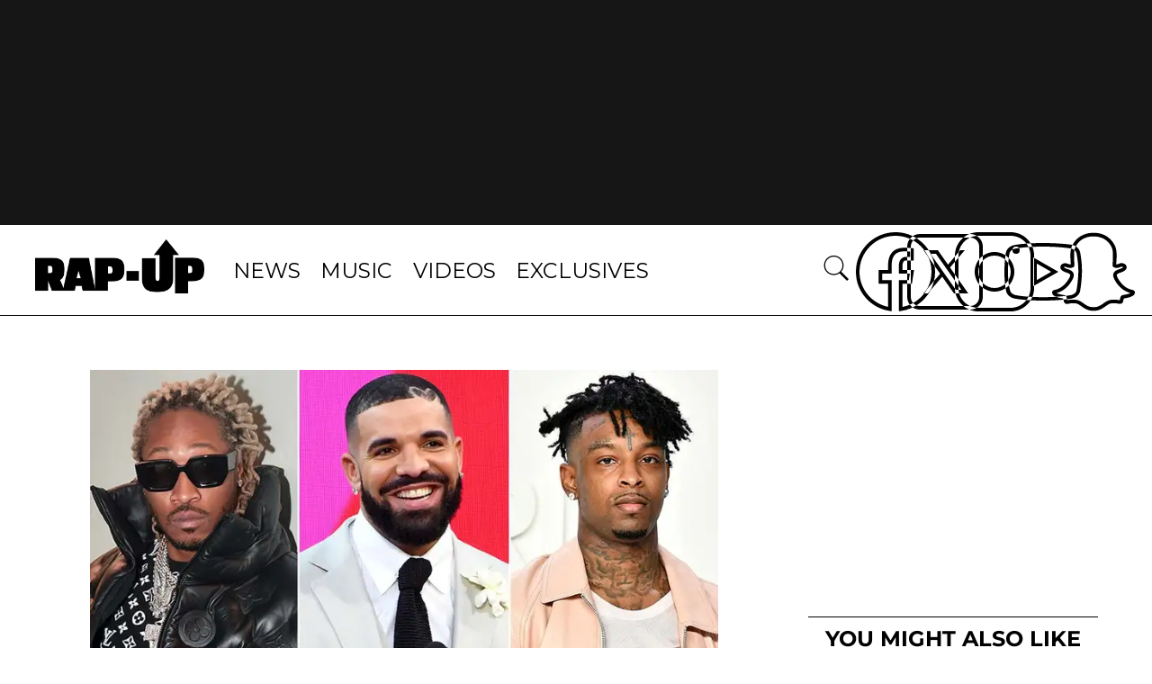

--- FILE ---
content_type: text/html; charset=utf-8
request_url: https://www.rap-up.com/article/2023/01/26/future-not-happy-drake-21-savage-her-loss
body_size: 7174
content:
<!DOCTYPE html>
<html>
  <head>
    <title>Report: Future Is 'Not Happy' About Drake and 21 Savage's Joint Album - Rap-Up</title>
    <link rel="canonical" href="https://www.rap-up.com/article/2023/01/26/future-not-happy-drake-21-savage-her-loss">
    <meta name="description" content="N.O.R.E. shared the &#x22;big rumor&#x22; on &#x22;The Breakfast Club.&#x22;">
    <meta property="og:title" content="Report: Future Is &#x27;Not Happy&#x27; About Drake and 21 Savage&#x27;s Joint Album">
    <meta property="og:description" content="N.O.R.E. shared the &#x22;big rumor&#x22; on &#x22;The Breakfast Club.&#x22;">
    <meta property="og:url" content="https://www.rap-up.com/article/2023/01/26/future-not-happy-drake-21-savage-her-loss">
    <meta property="og:image" content="https://www.rap-up.com/article/2023/01/26/media_115c39f19cc461b92763cf4d57682b90892763cbe.jpeg?width=1200&#x26;format=pjpg&#x26;optimize=medium">
    <meta property="og:image:secure_url" content="https://www.rap-up.com/article/2023/01/26/media_115c39f19cc461b92763cf4d57682b90892763cbe.jpeg?width=1200&#x26;format=pjpg&#x26;optimize=medium">
    <meta property="og:image:alt" content="Future, Drake, and 21 Savage">
    <meta property="article:tag" content="21 Savage">
    <meta property="article:tag" content="Drake">
    <meta property="article:tag" content="Future">
    <meta name="twitter:card" content="summary_large_image">
    <meta name="twitter:title" content="Report: Future Is &#x27;Not Happy&#x27; About Drake and 21 Savage&#x27;s Joint Album">
    <meta name="twitter:description" content="N.O.R.E. shared the &#x22;big rumor&#x22; on &#x22;The Breakfast Club.&#x22;">
    <meta name="twitter:image" content="https://www.rap-up.com/article/2023/01/26/media_115c39f19cc461b92763cf4d57682b90892763cbe.jpeg?width=1200&#x26;format=pjpg&#x26;optimize=medium">
    <meta property="og:locale" content="en_US">
    <meta property="og:site_name" content="Rap-Up">
    <meta property="og:type" content="article">
    <meta name="robots" content="index, follow">
    <meta name="template" content="article">
    <meta name="main-title" content="Report: Future Is &#x27;Not Happy&#x27; About Drake and 21 Savage&#x27;s Joint Album">
    <meta name="dek" content="N.O.R.E. shared the “big rumor” on “The Breakfast Club.”">
    <meta name="post_id" content="349040">
    <meta name="categories" content="News">
    <meta name="author" content="Devin">
    <meta name="published_on" content="2023-01-26 11:52:57">
    <meta name="viewport" content="width=device-width, initial-scale=1">
    <meta name="google-site-verification" content="hg8TJjxD0R_w7C1yMhSQlqwYmfhi3W3LpVJNMA5wJNs">
    <link rel="stylesheet" type="text/css" href="https://htlbid.com/stage/v3/rap-up.com/htlbid.css" media="print" onload="this.media=&#x27;all&#x27;">
    <script src="/scripts/lib-franklin.js" type="module" defer></script>
    <script src="/scripts/utils.js" type="module" defer></script>
    <script src="/scripts/dom-helpers.js" type="module" defer></script>
    <script src="/components/label-list.js" type="module" defer></script>
    <script src="/scripts/scripts.js" type="module" defer></script>
    <script src="/scripts/opensearch-query-builder.js" type="module" async></script>
    <link rel="preconnect" href="https://fonts.googleapis.com">
    <link rel="preconnect" href="https://fonts.gstatic.com" crossorigin="">
    <link rel="stylesheet" href="/styles/styles.css">
    <link rel="icon" href="/favicon.png" sizes="32x32">
    <link rel="icon" href="/favicon.png" sizes="192x192">
    <link rel="apple-touch-icon" href="/favicon.png">
    <meta name="msapplication-TileImage" content="/favicon.png">
    <meta name="viewport" content="height=device-height, width=device-width, initial-scale=1.0, minimum-scale=1.0">
  </head>
  <body>
    <header></header>
    <main>
      <div>
        <div class="featured-image">
          <div>
            <div>Image</div>
            <div>
              <picture>
                <source type="image/webp" srcset="./media_1e691b68c44ba3c638099359a34171931b3ef04c2.jpeg?width=2000&#x26;format=webply&#x26;optimize=medium" media="(min-width: 600px)">
                <source type="image/webp" srcset="./media_1e691b68c44ba3c638099359a34171931b3ef04c2.jpeg?width=750&#x26;format=webply&#x26;optimize=medium">
                <source type="image/jpeg" srcset="./media_1e691b68c44ba3c638099359a34171931b3ef04c2.jpeg?width=2000&#x26;format=jpeg&#x26;optimize=medium" media="(min-width: 600px)">
                <img loading="lazy" alt="Future, Drake, and 21 Savage" src="./media_1e691b68c44ba3c638099359a34171931b3ef04c2.jpeg?width=750&#x26;format=jpeg&#x26;optimize=medium" width="1020" height="534">
              </picture>
            </div>
          </div>
          <div>
            <div>Image Credit</div>
            <div>Getty Images</div>
          </div>
          <div>
            <div>Image Alt</div>
            <div>Future, Drake, and 21 Savage</div>
          </div>
        </div>
        <p>Future is feeling some type of way about Drake and 21 Savage’s <em>Her Loss</em>.</p>
        <p>A new report claims that the Freebandz rapper is not happy that Drake decided to release a joint album with another rapper because he feels it diminished his own collaborative project with Drake, <em>What a Time to Be Alive</em>.</p>
        <p>N.O.R.E was asked about the rumor during his appearance on “The Breakfast Club” this week.</p>
        <p>“It’s a big rumor that Future is not too happy with this Drake and 21 Savage album,” said the “Drink Champs” host. “And it makes Drake and Future’s album not as important, I would say.”</p>
        <p>Charlamagne Tha God chimed in, “‘Cause it makes their project feel less important.”</p>
        <div class="embed twitter">
          <div>
            <div><a href="https://twitter.com/Glock%5C%5C_Topickz/status/1618613060121554944">https://twitter.com/Glock\\_Topickz/status/1618613060121554944</a></div>
          </div>
        </div>
        <p>N.O.R.E. cautioned that it’s only a rumor that he heard “in the streets.” “I never heard it from Future’s mouth, never heard it from Drake, never heard it from 21. It’s an alleged big rumor that’s going on right now.”</p>
        <p>However, Charlamagne said he doesn’t believe it to be true. “For the record, I don’t think Future probably feels that way. I don’t think Future’s that petty.”</p>
        <p>N.O.R.E. went on to give props to Drake for collaborating with Savage. “Drake is learning how important he is to the culture and he’s spreading it,” he said. “When you do a whole album with 21 Savage, with all due respect to 21 Savage, you’re putting 21 Savage on that level now. You’re putting him on the level of Future, and Future is arguably one of the most influential artists ever.”</p>
        <p>Upon its release in November, <em>Her Loss</em> debuted at No. 1 on the Billboard 200 with 404,000 equivalent album units, spawning hits like “Rich Flex,” which peaked at No. 2 on the Hot 100.</p>
        <p>Released in 2015, Drake and Future’s joint mixtape <em>What a Time to Be Alive</em> also opened at No. 1 with first-week sales of 375,000 equivalent album units. It has since been certified platinum by the RIAA.</p>
      </div>
    </main>
    <footer></footer>
  </body>
</html>


--- FILE ---
content_type: text/html; charset=utf-8
request_url: https://www.rap-up.com/article/trending-pages-config.plain.html
body_size: 30
content:

<div>
  <div class="trending-pages">
    <div>
      <div>Title</div>
      <div>Trending</div>
    </div>
    <div>
      <div>Count</div>
      <div>20</div>
    </div>
    <div>
      <div>sidebarAdType</div>
      <div>htlad-rightrail_ad</div>
    </div>
  </div>
</div>


--- FILE ---
content_type: text/css; charset=utf-8
request_url: https://www.rap-up.com/blocks/featured-image/featured-image.css
body_size: 215
content:
.article-content > .featured-image-wrapper img {
  aspect-ratio: 16/9;
  object-fit: cover;
  width: 100%;
}

.featured-image-wrapper .img-credit > p {
  text-align: right;
  font-family: -apple-system,BlinkMacSystemFont,"Segoe UI",Roboto,Oxygen,Ubuntu,Cantarell,"Fira Sans","Droid Sans","Helvetica Neue",sans-serif;
  font-weight: 400;
  color: #000;
  font-size: .75rem;
  line-height: .8rem;
}

.featured .image img {
  object-fit: cover;
  aspect-ratio: 16 / 9;
  width: 100%;
}

.featured .image.landscape-xlarge img {
  aspect-ratio: 16/9;
  max-width: 1920px;
}

.featured .image.landscape-large img {
  aspect-ratio: 16/9;
  max-width: 1440px;
}

.featured .image.landscape-medium img {
  aspect-ratio: 16/9;
  max-width: 800px;
}

.featured .image.landscape-small img {
  aspect-ratio: 16/9;
  max-width: 432px;
}

.featured .image.square-medium img {
  aspect-ratio: 1/1;
  max-width: 768px;
}

.featured .image.square-small img {
  aspect-ratio: 1/1;
  max-width: 480px;
}

.featured .image.portrait-medium img {
  aspect-ratio: 4/5;
  max-width: 750px;
}

.featured .image.portrait-small img {
  aspect-ratio: 3/4;
  max-width: 480px;
}

.featured .image.top img {
  object-position: top;
}

.featured .image.right img {
  object-position: right;
}

.featured .image.bottom img {
  object-position: bottom;
}

.featured .image.left img {
  object-position: left;
}

.featured .image.center img {
  object-position: center;
}



--- FILE ---
content_type: text/css; charset=utf-8
request_url: https://www.rap-up.com/styles/fonts.css
body_size: 178
content:
/* latin-ext */
@font-face {
  font-family: Montserrat;
  font-style: italic;
  font-weight: 100 900;
  font-display: swap;
  src: url('../fonts/Montserrat-Italic-Ext.woff2') format('woff2');
  unicode-range: U+0100-02AF, U+0304, U+0308, U+0329, U+1E00-1E9F, U+1EF2-1EFF, U+2020, U+20A0-20AB, U+20AD-20C0, U+2113, U+2C60-2C7F, U+A720-A7FF;
}

@font-face {
  font-family: Montserrat-Light;
  src: url('../fonts/Montserrat-Light.woff2') format('woff2');
  font-display: swap;
}

@font-face {
  font-family: Montserrat-Bold;
  src: url('../fonts/Montserrat-Bold.woff2') format('woff2');
  font-display: swap;
}

@font-face {
  font-family: Montserrat-Medium;
  src: url('../fonts/Montserrat-Medium.woff2') format('woff2');
  font-display: swap;
}

@font-face {
  font-family: Montserrat-Regular;
  src: url('../fonts/Montserrat-Regular.woff2') format('woff2');
  font-display: swap;
}

/* latin */
@font-face {
  font-family: Montserrat;
  font-style: italic;
  font-weight: 100 900;
  font-display: swap;
  src: url('../fonts/Montserrat-Italic.woff2') format('woff2');
  unicode-range: U+0000-00FF, U+0131, U+0152-0153, U+02BB-02BC, U+02C6, U+02DA, U+02DC, U+0304, U+0308, U+0329, U+2000-206F, U+2074, U+20AC, U+2122, U+2191, U+2193, U+2212, U+2215, U+FEFF, U+FFFD;
}

/* latin-ext */
@font-face {
  font-family: Montserrat;
  font-style: normal;
  font-weight: 100 900;
  font-display: swap;
  src: url('../fonts/Monsterrat-Normal-Ext.woff2') format('woff2');
  unicode-range: U+0100-02AF, U+0304, U+0308, U+0329, U+1E00-1E9F, U+1EF2-1EFF, U+2020, U+20A0-20AB, U+20AD-20C0, U+2113, U+2C60-2C7F, U+A720-A7FF;
}

/* latin */
@font-face {
  font-family: Montserrat;
  font-style: normal;
  font-weight: 100 900;
  font-display: swap;
  src: url('../fonts/Monsterrat-Normal.woff2') format('woff2');
  unicode-range: U+0000-00FF, U+0131, U+0152-0153, U+02BB-02BC, U+02C6, U+02DA, U+02DC, U+0304, U+0308, U+0329, U+2000-206F, U+2074, U+20AC, U+2122, U+2191, U+2193, U+2212, U+2215, U+FEFF, U+FFFD;
}

/* latin-ext */
@font-face {
  font-family: Oswald;
  font-style: normal;
  font-weight: 200 700;
  font-display: swap;
  src: url('../fonts/Oswald-Normal-Ext.woff2') format('woff2');
  unicode-range: U+0100-02AF, U+0304, U+0308, U+0329, U+1E00-1E9F, U+1EF2-1EFF, U+2020, U+20A0-20AB, U+20AD-20C0, U+2113, U+2C60-2C7F, U+A720-A7FF;
}

/* latin */
@font-face {
  font-family: Oswald;
  font-style: normal;
  font-weight: 200 700;
  font-display: swap;
  src: url('../fonts/Oswald-Normal.woff2') format('woff2');
  unicode-range: U+0000-00FF, U+0131, U+0152-0153, U+02BB-02BC, U+02C6, U+02DA, U+02DC, U+0304, U+0308, U+0329, U+2000-206F, U+2074, U+20AC, U+2122, U+2191, U+2193, U+2212, U+2215, U+FEFF, U+FFFD;
}

--- FILE ---
content_type: text/css; charset=utf-8
request_url: https://www.rap-up.com/blocks/embed/embed.css
body_size: 658
content:
main .embed {
  --embed-height: 400px;
  
  width: unset;
  text-align: center;
  max-width: 800px;
  margin: 32px auto;
  min-height: var(--embed-height);
}

main .embed.embed-facebook.embed-is-loaded {
  min-height: 160px;
}

main .embed > div {
  display: flex;
  justify-content: center;
}

main .embed.embed-twitter .twitter-tweet-rendered {
  margin-left: auto;
  margin-right: auto;
}

main .embed.jwplayer {
  margin: 0;
  max-width: none;
}

main .embed.embed-twitter {
  min-height: 220px;
}

main .embed.sc-height {
  --embed-height: 300px;
}

main .embed.embed-soundcloud {
  --embed-height: 300px;
}

main .embed .embed-placeholder {
  width: 100%;
  aspect-ratio: 16 / 9;
  position: relative;
}

main .embed .embed-placeholder > * {
  display: flex;
  align-items: center;
  justify-content: center;
  position: absolute;
  top: 0;
  left: 0;
  right: 0;
  bottom: 0;
}

main .embed .embed-placeholder picture img {
  width: 100%;
  height: 100%;
  object-fit: cover;
}

main .embed .embed-placeholder-play button {
  box-sizing: border-box;
  position: relative;
  display: block;
  transform: scale(3);
  width: 22px;
  height: 22px;
  border: 2px solid;
  border-radius: 20px;
  padding: 0;
}

main .embed .embed-placeholder-play button::before {
  content: "";
  display: block;
  box-sizing: border-box;
  position: absolute;
  width: 0;
  height: 10px;
  border-top: 5px solid transparent;
  border-bottom: 5px solid transparent;
  border-left: 6px solid;
  top: 4px;
  left: 7px;
}

iframe.instagram-media {
  min-width: 326px !important;
  max-width: 540px !important;
  width: calc(100% - 2px) !important;
  border-radius: 3px !important;
  border: 1px solid rgb(219 219 219) !important;
  box-shadow: none !important;
  display: block !important;
  margin: 0 0 12px !important;
  margin-inline: auto !important;
  padding: 0 !important;
}

.fb-post span, .fb-post iframe {
  width: 100% !important;
}

.loader-parent {
  display: grid;
  justify-content: center;
  align-items: center;
  min-height: var(--embed-height);
}

.twitter-loader {
  position: relative;
}

.twitter-loader .loader-parent {
  position: absolute;
  top: 45%;
  left: 49%;
}

main .tidal-loader {
  position: relative;
}

.tiktok-loader .loader-parent {
  position: absolute;
  top: 45%;
  left: 49%;
}

main .tidal-loader .loader-parent {
  position: absolute;
  top: 50%;
  left: 50%;
}

main .soundcloud-loader {
  position: relative;
}

main .soundcloud-loader .loader-parent {
  position: absolute;
  top: 50%;
  left: 50%;
}

.tiktok-loader {
  position: relative;
}

.tiktok-loader .embed-tiktok{
  opacity: 0;
}

.loader {
    width: 48px;
    height: 48px;
    border: 5px solid rgb(0 0 0 / 10%);
    border-bottom-color: #6C6C6C;
    border-radius: 50%;
    display: inline-block;
    box-sizing: border-box;
    animation: rotation 1s linear infinite;
    }

    @keyframes rotation {
    0% {
        transform: rotate(0deg);
    }
  
    100% {
        transform: rotate(360deg);
    }
}

.embed.ceros {
  max-width: none;
  margin: 0;
}


--- FILE ---
content_type: text/css; charset=utf-8
request_url: https://www.rap-up.com/blocks/header/header.css
body_size: 2735
content:
/* stylelint-disable no-descending-specificity */

/* header element styles are in styles.css to fix CLS */

/* fix when sidekick is present */

/* Import social media icons sprite sheet */
helix-sidekick[pushdown] ~ header.sticky {
  top: 49px;
}

header * {
  margin: 0;
  padding: 0;
}

header a:hover {
  text-decoration: none;
}

header a:any-link {
  color: currentcolor;
}

nav {
  display: flex;
  width: var(--header-max-width);

  /* height: var(--nav-height); */
}


.mobile-view nav .social .search-icon{
  bottom: 35px;
 }

nav .brand p {
  display: none;
}

nav .brand a {
  color: transparent;
  font-size: 0;
}

nav .brand a img {
  height: var(--nav-height);
  width: auto;
  position: relative;
  mix-blend-mode: difference;
  margin-left: 20px;
}

@media screen and (max-width: 1440px) {
  nav .brand img {
    padding-left: 1.5vw;
  }
}

@media screen and (max-width: 991px) {
  nav .brand a img {
    height: var(--nav-height);
    width: auto;
    position: relative;
    mix-blend-mode: difference;
  }
}

nav .menu {
  display: flex;
  align-items: center;
  justify-content: center;
  margin: 0 0 0 20px;
}

nav .menu ul {
  display: flex;
  list-style: none;
}

nav .menu em {
  font-style: normal;
}

@media (min-width: 1241px) {
  nav .menu .hide-link-desktop {
    display: none;
  }
}

.search-icon { 
  margin-left: 13px;
  cursor: pointer;
}

nav .menu strong {
  font-weight: normal;
}

@media (max-width: 1240px) {
  nav .menu .hide-link-mobile {
    display: none;
  }
}


nav .menu ul > li {
  margin: 0 .0625rem;
  font-size: 1.4625rem;
  line-height: 2.5625rem;
  text-transform: uppercase;
}

nav .menu ul > li a {
  padding: 2.5rem 1.1rem 2rem;
  white-space: nowrap;
  user-select: none;
  transition: 0.8s;
  color: #000;
}

.sticky nav .menu ul > li a {
  color:#fff;
}

.header-wrapper.sticky .header.block nav .menu ul > li a:hover,
.header-wrapper.sticky .header.block nav .menu ul > li a.active {
  color: #000;
  background: #fff;
}

nav .menu ul > li a:hover, nav .menu ul > li a.active {
  color: #fff;
  background: #000;
}

nav .menu ul > li > ul {
  display: none;
}

nav .menu .icon-search {
  height: var(--nav-height);
  margin: 0 10px;
  cursor: pointer;
}

img.icon-search {
  mix-blend-mode: difference;
  scale: .3;
}

nav .social {
  position: absolute;
  display: flex;
  list-style: none;
  right: 20px;
}

nav .social li.find-us {
  display: none;
}

nav .social li a {
    display: flex;
    height: var(--nav-height);
    font-size: 0;
    transition: 0.4s;
    align-items: center;
    justify-content: center;
}

nav .social li a::before {
  font-size: 1.1rem;
}

nav .social li a:hover {
  color: #666;
}

nav .social li.facebook a::before {
  content: url("/icons/facebook-white.svg");
  mix-blend-mode: difference;
  scale: .34;
  text-align: center;
  margin: 0 auto;
  height: 5.5rem;
  width: 3.438rem;
}

nav .social li.snapchat a::before {
  content: url("/icons/snapchat-white.svg");
  mix-blend-mode: difference;
  scale: .33;
  text-align: center;
  margin: 0 auto;
  height: 5.5rem;
  width: 3.438rem;
}

nav .social li.instagram a::before {
  content: url("/icons/instagram-white.svg");
  mix-blend-mode: difference;
  scale: .37;
  text-align: center;
  margin: 0 auto;
  height: 5.5rem;
  width: 3.438rem;
}


nav .social li.twitter a::before {
  content: url("/icons/twitterx-white.svg");
  mix-blend-mode: difference;
  scale: .34;
  text-align: center;
  margin: 0 auto;
  height: 5.5rem;
  width: 3.438rem;
}

nav .social li.youtube a::before {
  content: url("/icons/youtube-white.svg");
  scale: .46;
  mix-blend-mode: difference;
  text-align: center;
  margin: 0 auto;
  height: 5.5rem;
  width: 3.438rem;
}


.subnav {
  position: relative;
  z-index: 1;
  width: 100%;
  height: 54px;
  top: 0;
  border-bottom: 1px solid rgb(0 0 0 / 10%);
  font-family: Montserrat, Arial, sans-serif, var(--body-font-family);
  font-size: 0.8125rem;
  text-transform: uppercase;
  background: var(--text-color-tinted-black);
  max-width: var(--page-width-desktop);
  margin: 0 auto;
}

.subnav .dropdown {
  display: none;
}

.subnav ul {
  display: flex;
  justify-content: center;
  width: auto;
  margin: auto;
  height: inherit;
  list-style: none;
}

.subnav ul > li a {
  display: block;
  padding: 0 1.4rem;
  line-height: 54px;
  white-space: nowrap;
  user-select: none;
  transition: 0.8s;
  color: #fff;
}

.subnav ul > li a:hover, .subnav ul > li a.active {
  text-decoration: none;
  background: #383838;
}


.search-bar {
  height: 114px;
  width: 100%;
  background: #fff;
  transition: opacity 600ms;
}

/* stylelint-disable */
input:-webkit-autofill,
input:-webkit-autofill:hover,
input:-webkit-autofill:focus,
input:-webkit-autofill:active {
  -webkit-box-shadow: 0 0 0 1000px white inset !important;
  box-shadow: 0 0 0 1000px white inset !important;
  background-color: white !important;
}

.search-bar[data-state="on"] {
    opacity: 1;
    margin-top: 13px;
}


.search-bar[data-state="off"] {
  opacity: 0;
  margin-top: 13px;
}

.search-bar.hidden {
  display: none;
}

.search-bar div,
.search-bar.result form{
  display: flex;
  align-items: center;
  justify-content: flex-start;
  height: inherit;
  width: min(100%, var(--header-max-width));
  margin: auto;
}

.search-bar div form {
  width: calc(100% - 90px);
}

.search-bar input {
  display: inline-block;
  height: 40px;
  width: 6rem;
  padding: 0 10px;
  border-radius: 0;
  border: 1px solid #575757;
  background-color: #fff;
  box-shadow: inset 0 1px 2px rgb(0 0 0 / 10%);
  font-family: inherit;
  font-size: 16px;
  font-weight: 400;
  box-sizing: border-box;
}

.search-bar.header-search input[type="text"] {
  width: calc(100% - 140px);
  color: #000;
  margin: 0 0 0 25px;
  border-right: none;
  box-sizing: border-box;
}

.search-bar input[type="text"]::placeholder {
  color: #000;
  opacity: 1;
}


.search-bar input[type="text"]:focus {
  outline: 0;
  box-shadow: 0 0 5px #575757;
}

.search-bar input[type="submit"] {
    padding: 0 14px;
    font-weight: 700;
    cursor: pointer;
    font-size: 16px;
    color: #575757;
    border: 2px solid #575757;
    background-color: #fff;
    transition: background-color .3s, color .3s;
    box-sizing: border-box;
    -webkit-appearance: none;
    -moz-appearance: none;
    appearance: none;
}

.search-bar input[type="submit"]:hover {
  background-color: var(--color-black);
  color: var(--color-white);
  border-color: var(--color-black);
}

.search-bar.result input[type="submit"]{
  margin: 0;
}

.search-bar .close {
  position: relative;
  width: 40px;
  height: 40px;
  border: 1px solid #575757;
  margin-right: 26px;
  cursor: pointer;
  overflow: hidden;
}

.search-bar .close div::before, .search-bar .close div::after {
  content: '';
  position: absolute;
  height: 1px;
  width: 200%;
  top: 19px;
  left: -18.5px;
  transform: rotate(135deg);
  background: #575757;
  display: inline-block;
}

.search-bar .close div::after {
  transform: rotate(-135deg);
}


.nav-burger {
  position: absolute;
  display: none;
  right: 12px;
  width: 48px;
  height: 48px;
  cursor: pointer;
  font-size: 0;
  transform: translateY(25px);
}

.nav-burger div {
  display: inline-block;
  position: relative;
  width: 48px;
  height: 2px;
  background: var(--color-nav-burger);
}

.nav-burger div::before, .nav-burger div::after {
  content: '';
  display: inline-block;
  position: absolute;
  left: 0;
  width: inherit;
  height: 12px;
  top: -12px;
  border-top: 2px solid var(--color-nav-burger);
}

.nav-burger div::after {
  top: 12px;
}


.mobile-nav-open { overflow-y: hidden; scroll-behavior: smooth; }

.mobile-view {
  position: absolute;
  top: 0;
  left: 0;
  width: 100%;
  height: 101vh;
  background: #000;
  overflow: auto;
}

.mobile-view nav {
  display: flex;
  flex-direction: column;
}

.mobile-view nav .brand {
  display: none;
}

.mobile-view nav .menu {
  display: block;
  margin: 70px 0 0;
}

.mobile-view nav .menu ul {
  flex-direction: column;
  gap: 18px;
}

.mobile-view nav .menu ul > li {
  opacity: 0;
  margin-left: 80px;
  font-size: 2.6875rem;
  font-family: Montserrat, var(--body-font-family);
  font-weight: 600;
  transition: 1s;
  line-height: 46px;
}

.mobile-view nav .menu ul > li.fadein {
  margin-left: 16px;
}

.mobile-view nav .menu ul > li.fadein.animated {
  animation: fade-in-right 0.4s ease-in forwards;
}

@keyframes fade-in-right {
  from {
    opacity: 0;
    transform: translateX(60px);
  }
  to {
    opacity: 1;
    transform: translateX(0);
  }
}

.mobile-view nav .menu ul > li a {
  padding: 0 15px;
  margin-left: -10px;
  color: white;
}

.mobile-view nav .menu ul > li a:hover,
.mobile-view nav .menu ul > li a.active {
  background: none;
  color: #fff;
}

.mobile-view nav .menu .icon-search {
  margin: 0 0 24px -5px;
}

.mobile-view nav .menu .icon-search svg {
  fill: #fff;
  height: 44px;
  width: 44px;
}

.mobile-view nav .social {
  display: inline-block;
  position: relative;
  width: auto;
  font-size: 1rem;
  left: 2px;
  margin-top: 10px;
}

.mobile-view nav .social li.find-us {
  display: block;
  color: #fff;
  font-family: Montserrat, Arial, sans-serif, var(--body-font-family);
  font-size: 14px;
}

.mobile-view nav .social li a {
  color: #fff;
}

.mobile-view nav .social li {
  display: inline-block;
  position: relative;
  /* right: 20px; */
}

.mobile-view nav .social li a::before {
  font-size: 1.6rem;
}

.mobile-view nav .social li.facebook a::before {
  content: url("/icons/facebook-white.svg");
  left: -40px;
}

.mobile-view nav .social li.twitter a::before {
  content: url("/icons/twitterx-white.svg");
}

.mobile-view nav .social li.tiktok a::before {
  content: url("/icons/tiktok-white.svg");
  font-size: 1.8rem;
  scale: .75;
}

/* .mobile-view nav .social li.snapchat a::before {
  left: -28px;
} */

.mobile-view nav .social li.youtube a::before {
  content: url("/icons/youtube-white.svg");
  scale: .46;
}

.mobile-view .nav-burger {
  top: 0;
  right: 30px;
  width: 40px;
  height: 40px;
  border: 1px solid #fff;
}

.mobile-view .nav-burger div {
  background: transparent;
}

.mobile-view .nav-burger div::before, .mobile-view .nav-burger div::after {
  top: 19px;
  left: -8px;
  width: 54px;
  height: 1px;
  background: #fff;
  transform: rotate(135deg);
}

.mobile-view .nav-burger div::after {
  transform: rotate(-135deg);
}

.icon-search img {
  mix-blend-mode: difference;
  width: 32px;
  margin-top: 16px;
}

@media (max-width: 1440px) {
  nav {
    width: 100%;
  }

  nav .menu ul > li a {
    padding-left: min(0.8vw, 1rem);
    padding-right: min(0.8vw, 1rem);
  }

}

@media (max-width: 1240px) {
  nav .menu, nav .social {
    display: none;
  }

  nav .menu, nav .social {
    display: none;
  }

  .nav-burger {
    display: block;
  }


  .mobile-view nav .social {
    display: inline-block;
    width: auto;
    font-size: 1rem;
}

.icon-search img {
  mix-blend-mode: difference;
  width: 39px;
}
}

@media (max-width: 768px) {
  header {
    border-bottom: unset !important;
  }

  .subnav .dropdown {
    display: block;
    position: relative;
    font-size: 1.5em;
    font-weight: bold;
    color: #fff;
    line-height: 58px;
    padding: 0 1.4rem;
    cursor: pointer;
  }

  .subnav .dropdown img {
    display: inline-block;
    position: absolute;
    right: 12px;
    top: 16px;
    width: 24px;
    height: 20px;
  }

  .subnav ul {
    position: relative;
    flex-direction: column;
    padding: 0;
    height: auto;
    display: none;
  }

  .subnav ul > li a {
    color: #000;
    background: #fff;
    line-height: 48px;
    margin-left: 20px;
    transition: 0.4s ease-in;
    opacity: 0;
  }

  .subnav ul > li a.active {
    display: none;
  }

  .subnav ul > li a:hover {
    color: #fff;
  }

  .subnav ul > li.fadein a {
    opacity: 1;
    margin-left: 0;
  }

  .subnav.open .dropdown img {
    transform: rotate(180deg);
  }

  .subnav.open ul {
    display: block;
  }

  #nav {
    flex-direction: column;
    align-items: flex-start;
  }

  .menu {
    order: 1;
    width: 100%;
    justify-content: flex-start;
  }

  .social {
    order: 2;
    width: 100%;
    justify-content: flex-start;
  }

  
  .social ul {
    display: flex; 
    flex-flow: row nowrap;
}

  .nav-burger {
    display: block;
  }

  .mobile-view nav .social li.search-icon {
    display: inline-block;
    position: absolute;
    top: 0;
    left: 0;
  }
}

@media (max-width: 1024px) {
  :root {
    --nav-height: 48px;
  }

  .nav-burger {
    transform: translateY(25px)
  }
}

@media (max-width: 991px) {
header {
  transition-property: background-color, border-color;
  transition-duration: .3s;
  height: 100%;
  border-bottom: 1px solid black;
  position: absolute;
  top: 0;
  z-index: 5;
  background: #fff;
  max-width: 120rem;
  width: 100%;
}

nav .menu {
  white-space: nowrap;
  margin: 0 0 0 20px;
  font-size: 0.8125rem;
  text-transform: uppercase;
}

.mobile-view nav .social li.find-us {
  display: block;
  color: #fff;
  font-family: Montserrat, Arial, sans-serif, var(--body-font-family);
  font-size: 14px;
  margin-top: 65px;
  margin-left: 20px;
  font-weight: 500;
}

img.icon-search {
  mix-blend-mode: difference;
  scale: .3;
  position: relative;
  left: -93px;
  top: 3px;
}
}


--- FILE ---
content_type: image/svg+xml
request_url: https://www.rap-up.com/icons/instagram-white.svg
body_size: 112
content:
<svg fill="#FFFFFF" xmlns="http://www.w3.org/2000/svg"  viewBox="0 0 50 50" width="100px" height="100px"><path d="M 16 3 C 8.8324839 3 3 8.8324839 3 16 L 3 34 C 3 41.167516 8.8324839 47 16 47 L 34 47 C 41.167516 47 47 41.167516 47 34 L 47 16 C 47 8.8324839 41.167516 3 34 3 L 16 3 z M 16 5 L 34 5 C 40.086484 5 45 9.9135161 45 16 L 45 34 C 45 40.086484 40.086484 45 34 45 L 16 45 C 9.9135161 45 5 40.086484 5 34 L 5 16 C 5 9.9135161 9.9135161 5 16 5 z M 37 11 A 2 2 0 0 0 35 13 A 2 2 0 0 0 37 15 A 2 2 0 0 0 39 13 A 2 2 0 0 0 37 11 z M 25 14 C 18.936712 14 14 18.936712 14 25 C 14 31.063288 18.936712 36 25 36 C 31.063288 36 36 31.063288 36 25 C 36 18.936712 31.063288 14 25 14 z M 25 16 C 29.982407 16 34 20.017593 34 25 C 34 29.982407 29.982407 34 25 34 C 20.017593 34 16 29.982407 16 25 C 16 20.017593 20.017593 16 25 16 z"/></svg>

--- FILE ---
content_type: image/svg+xml
request_url: https://www.rap-up.com/icons/snapchat.svg
body_size: 2231
content:
<svg width="100" height="100" viewBox="0 0 100 100" fill="none" xmlns="http://www.w3.org/2000/svg">
<g clip-path="url(#clip0_1922_1877)">
<path d="M74.9419 53.0085C74.3424 51.7875 74.1994 50.781 74.5294 50.0165C75.1722 48.5112 77.6313 47.7303 79.2594 47.2133L79.2649 47.2115C79.7379 47.063 80.1834 46.92 80.5519 46.777C82.1579 46.1445 83.3019 45.457 84.0609 44.6815C84.9629 43.752 85.1389 42.861 85.1279 42.2835C85.1004 40.8755 84.0224 39.6215 82.3009 39.011C81.6921 38.7685 81.0423 38.6453 80.3869 38.648L74.9419 53.0085ZM74.9419 53.0085L74.9914 53.1075L74.9419 53.0085ZM92.0289 69.0856L92.0368 69.0869C92.1703 69.1081 92.2912 69.1781 92.376 69.2833C92.4605 69.388 92.5033 69.5201 92.4963 69.6544C92.4884 69.7871 92.4567 69.9172 92.4028 70.0388L92.4027 70.0387L92.3972 70.0515C92.1883 70.5343 91.6109 71.1582 90.1677 71.827C88.4217 72.6355 85.6919 73.3577 81.958 73.9447L81.206 74.0629L80.8575 74.7396C80.6766 75.0906 80.5422 75.5722 80.4552 75.9074C80.3554 76.2913 80.2661 76.6967 80.2025 76.9894L80.2002 77.0003C80.0637 77.6527 79.9036 78.3001 79.7203 78.941L79.713 78.9664L79.7066 78.992C79.6662 79.155 79.5705 79.299 79.4359 79.3995C79.3014 79.5001 79.1362 79.5509 78.9684 79.5435L78.9352 79.542H78.9019H78.8029C78.4333 79.542 77.8826 79.4803 77.064 79.3218C75.7174 79.0605 74.1487 78.805 72.1644 78.805C71.0065 78.805 69.8134 78.9058 68.6191 79.1057C66.1248 79.5193 64.0209 81 61.9914 82.4282C61.9395 82.4647 61.8877 82.5012 61.836 82.5376L61.7295 82.6125L61.7236 82.6183C58.6082 84.8123 55.4091 87 50.5384 87C50.3265 87 50.1342 86.9948 49.9995 86.9864L49.925 86.9818L49.8504 86.9845L49.4333 87C44.5231 86.9918 41.3128 84.7585 38.1708 82.5393L38.1705 82.539L38.0356 82.4438C35.998 81.0049 33.8888 79.5153 31.3853 79.1002C30.191 78.9003 28.9979 78.7995 27.8399 78.7995C25.7716 78.7995 24.1088 79.1224 22.9696 79.3436L22.9433 79.3488C22.9432 79.3488 22.943 79.3488 22.9429 79.3488C22.1126 79.5078 21.6092 79.6025 21.2014 79.6025C20.7657 79.6025 20.6015 79.4809 20.5348 79.4211C20.4389 79.335 20.3471 79.1867 20.2803 78.9611L20.2796 78.9585C20.0835 78.3 19.9458 77.6707 19.8019 77.0064L19.8005 77L19.7894 76.9499C19.7237 76.6524 19.6381 76.2653 19.5445 75.9045C19.458 75.5708 19.3235 75.0882 19.1331 74.7292L18.7811 74.0655L18.0388 73.9499C14.3084 73.3689 11.5776 72.6413 9.83073 71.8324L9.82932 71.8317C8.38555 71.165 7.80734 70.5369 7.59736 70.0488L7.59545 70.0444C7.538 69.912 7.50927 69.7837 7.50271 69.6633L7.50238 69.6575C7.49441 69.5212 7.53733 69.3867 7.62283 69.2802C7.70832 69.1736 7.83031 69.1026 7.96517 69.0809L7.97252 69.0797C10.8538 68.6005 13.6048 67.5303 16.0524 65.9365L16.0552 65.9347C18.1728 64.5492 20.0801 62.8662 21.7182 60.9374C23.6002 58.7677 25.1675 56.3441 26.3741 53.7377L26.379 53.7272L26.3837 53.7167L26.4165 53.6428C27.0781 52.2853 27.4308 50.7854 26.8557 49.4304L26.8544 49.4274C26.3125 48.1584 25.1129 47.3828 24.1416 46.8997C23.14 46.4016 22.0291 46.0489 21.2371 45.7975L21.188 45.7819C21.139 45.7663 21.0911 45.7511 21.0442 45.7363C20.6183 45.6012 20.2815 45.4945 20.0005 45.3829L19.9966 45.3813C18.6689 44.8585 17.7494 44.3081 17.1776 43.7913C16.6869 43.3436 16.5021 42.9602 16.427 42.7031C16.3496 42.4384 16.365 42.2242 16.3885 42.0963C16.4703 41.6797 16.7922 41.1656 17.5378 40.7287L17.5447 40.7246C18.1155 40.386 18.7656 40.2042 19.4292 40.1974L19.4351 40.1974C19.7262 40.1932 20.0147 40.2521 20.2809 40.3698C21.8731 41.1145 23.407 41.5522 24.8078 41.556C25.5057 41.5707 26.1991 41.4397 26.8437 41.1712L27.8302 40.7603L27.7641 39.6937L27.6459 37.7876V37.7759L27.643 37.7289C27.4552 34.7408 27.2501 31.4686 27.3305 28.4016C27.4118 25.3046 27.7833 22.5994 28.6423 20.6823L28.6424 20.6824L28.6478 20.67C29.8319 17.9619 31.5386 15.5141 33.6701 13.4665C35.422 11.8141 37.4465 10.4771 39.654 9.51447L39.659 9.51229C43.6012 7.77625 47.2863 7.5165 49.1139 7.5165H49.1221L49.1303 7.51641L50.6346 7.5H50.8426C54.0964 7.51688 57.3127 8.19665 60.2951 9.49785L60.296 9.49825C62.511 10.4629 64.5432 11.8021 66.3031 13.4572C68.4448 15.5058 70.1587 17.9592 71.3454 20.6751L71.3454 20.6751L71.3508 20.6872C72.21 22.6074 72.5816 25.3143 72.6621 28.4123C72.7419 31.4798 72.5356 34.7528 72.3451 37.7426C72.345 37.7431 72.345 37.7436 72.345 37.7441L72.3286 37.9949L72.3283 38.0004L72.2238 39.6999L72.1586 40.7603L73.1372 41.1738C73.6941 41.409 74.29 41.5385 74.8944 41.5554L74.9504 41.557L75.0063 41.5544C76.3247 41.4929 77.7488 41.066 79.2241 40.3774C79.584 40.2206 79.9732 40.1423 80.3659 40.1479L80.3795 40.148L80.3932 40.148C80.8564 40.1461 81.3156 40.2332 81.7459 40.4045L81.7725 40.4151L81.7996 40.4247C83.1444 40.9016 83.6168 41.7272 83.6282 42.3128C83.6321 42.5221 83.5861 43.0155 82.9872 43.6341C82.4356 44.1969 81.5102 44.787 80.0065 45.3797C79.6912 45.5019 79.2921 45.6308 78.8156 45.7804L78.8109 45.7819L78.7673 45.7957C77.9746 46.0474 76.862 46.4006 75.8592 46.9001C74.8888 47.3835 73.6921 48.1589 73.1504 49.4265C72.5624 50.7936 72.9269 52.3079 73.5954 53.6696L73.6003 53.6793L73.6298 53.7383C73.8624 54.2764 75.3132 57.4497 78.1581 60.7942C81.1136 64.2687 85.672 68.0395 92.0289 69.0856ZM6.00493 69.745C6.02143 70.0475 6.09293 70.35 6.21943 70.6415L7.72643 67.6C7.2248 67.6809 6.77102 67.945 6.45299 68.3413C6.13495 68.7376 5.97529 69.2378 6.00493 69.745Z" stroke="black" stroke-width="3"/>
</g>
<defs>
<clipPath id="clip0_1922_1877">
<rect width="88" height="88" fill="white" transform="translate(6 6)"/>
</clipPath>
</defs>
</svg>


--- FILE ---
content_type: image/svg+xml
request_url: https://www.rap-up.com/icons/facebook.svg
body_size: 364
content:
<svg width="100" height="100" viewBox="0 0 100 100" fill="none" xmlns="http://www.w3.org/2000/svg">
<path d="M50 6C25.7231 6 6 25.7231 6 50C6 72.0383 22.2551 90.2767 43.4258 93.457L45.7227 93.8047V59.1328H35.3281V52.0938H45.7227V42.7461C45.7227 36.9899 47.1039 33.1988 49.3906 30.8203C51.6773 28.4418 55.056 27.2422 59.7578 27.2422C63.5174 27.2422 64.98 27.47 66.3711 27.6406V33.4023H61.4766C58.6994 33.4023 56.4209 34.9518 55.2383 37.0156C54.0557 39.0794 53.6875 41.5436 53.6875 44.0547V52.0898H65.9336L64.8438 59.1289H53.6875V93.8594L55.957 93.5508C77.4287 90.6387 94 72.2537 94 50C94 25.7231 74.2769 6 50 6ZM50 10C72.1151 10 90 27.8849 90 50C90 69.4596 76.0716 85.4636 57.6875 89.0664V63.1289H68.2734L70.5977 48.0898H57.6875V44.0547C57.6875 41.9797 58.0671 40.1206 58.707 39.0039C59.3469 37.8872 59.9637 37.4023 61.4766 37.4023H70.3711V24.0195L68.6367 23.7852C67.4371 23.6228 64.6984 23.2422 59.7578 23.2422C54.3516 23.2422 49.7111 24.7149 46.5078 28.0469C43.3045 31.3789 41.7227 36.3403 41.7227 42.7461V48.0938H31.3281V63.1328H41.7227V88.9414C23.634 85.1096 10 69.2489 10 50C10 27.8849 27.8849 10 50 10Z" fill="black"/>
</svg>
